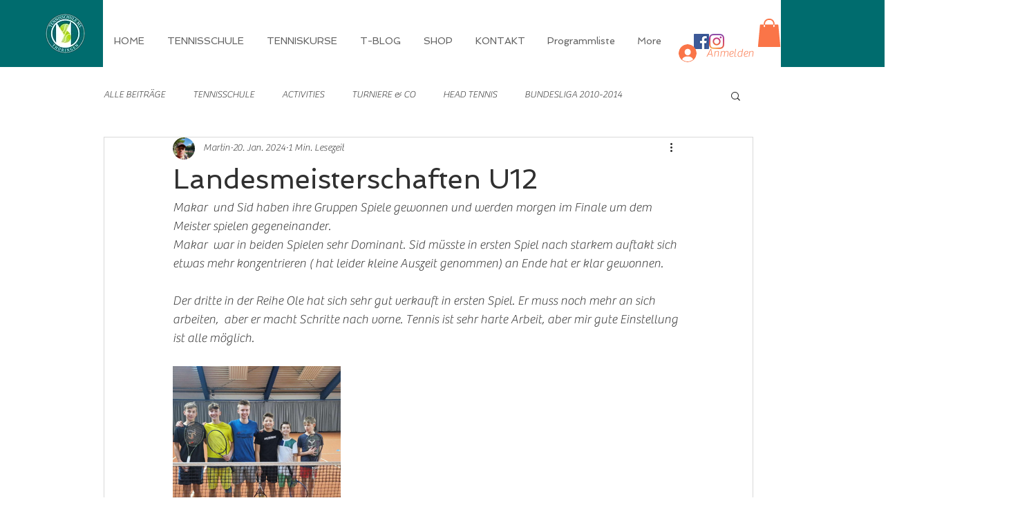

--- FILE ---
content_type: text/css; charset=utf-8
request_url: https://www.tennisschule-spelda.de/_serverless/pro-gallery-css-v4-server/layoutCss?ver=2&id=fujub1534-not-scoped&items=3389_3000_1386&container=556.625_740_323_720&options=gallerySizeType:px%7CenableInfiniteScroll:true%7CtitlePlacement:SHOW_ON_HOVER%7CgridStyle:1%7CimageMargin:5%7CgalleryLayout:2%7CisVertical:true%7CnumberOfImagesPerRow:3%7CcubeRatio:1%7CcubeType:fill%7CgalleryThumbnailsAlignment:none
body_size: -242
content:
#pro-gallery-fujub1534-not-scoped [data-hook="item-container"][data-idx="0"].gallery-item-container{opacity: 1 !important;display: block !important;transition: opacity .2s ease !important;top: 0px !important;left: 0px !important;right: auto !important;height: 243px !important;width: 243px !important;} #pro-gallery-fujub1534-not-scoped [data-hook="item-container"][data-idx="0"] .gallery-item-common-info-outer{height: 100% !important;} #pro-gallery-fujub1534-not-scoped [data-hook="item-container"][data-idx="0"] .gallery-item-common-info{height: 100% !important;width: 100% !important;} #pro-gallery-fujub1534-not-scoped [data-hook="item-container"][data-idx="0"] .gallery-item-wrapper{width: 243px !important;height: 243px !important;margin: 0 !important;} #pro-gallery-fujub1534-not-scoped [data-hook="item-container"][data-idx="0"] .gallery-item-content{width: 243px !important;height: 243px !important;margin: 0px 0px !important;opacity: 1 !important;} #pro-gallery-fujub1534-not-scoped [data-hook="item-container"][data-idx="0"] .gallery-item-hover{width: 243px !important;height: 243px !important;opacity: 1 !important;} #pro-gallery-fujub1534-not-scoped [data-hook="item-container"][data-idx="0"] .item-hover-flex-container{width: 243px !important;height: 243px !important;margin: 0px 0px !important;opacity: 1 !important;} #pro-gallery-fujub1534-not-scoped [data-hook="item-container"][data-idx="0"] .gallery-item-wrapper img{width: 100% !important;height: 100% !important;opacity: 1 !important;} #pro-gallery-fujub1534-not-scoped .pro-gallery-prerender{height:243px !important;}#pro-gallery-fujub1534-not-scoped {height:243px !important; width:740px !important;}#pro-gallery-fujub1534-not-scoped .pro-gallery-margin-container {height:243px !important;}#pro-gallery-fujub1534-not-scoped .pro-gallery {height:243px !important; width:740px !important;}#pro-gallery-fujub1534-not-scoped .pro-gallery-parent-container {height:243px !important; width:745px !important;}